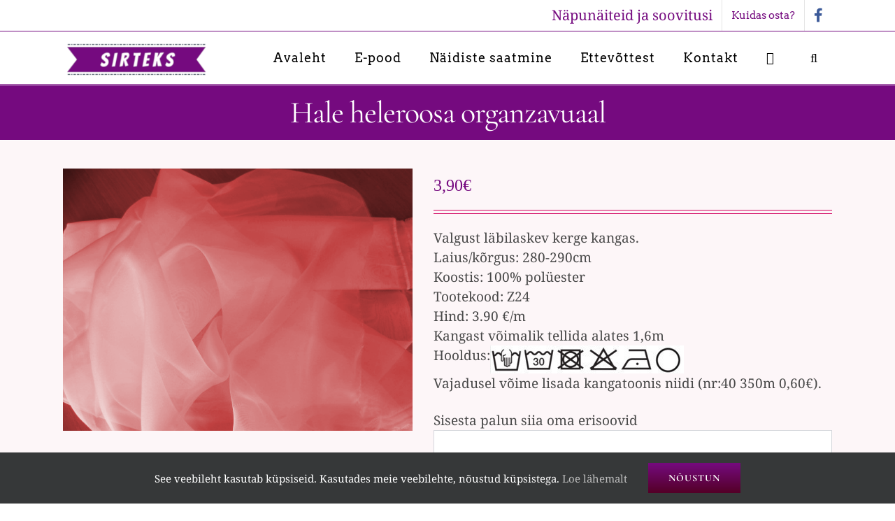

--- FILE ---
content_type: text/html; charset=UTF-8
request_url: https://kardin24.ee/toode/hale-heleroosa-organzavuaal/
body_size: 14563
content:
<!DOCTYPE html>
<html class="avada-html-layout-wide avada-html-header-position-top" lang="et" prefix="og: http://ogp.me/ns# fb: http://ogp.me/ns/fb#">
<head>
	<meta http-equiv="X-UA-Compatible" content="IE=edge" />
	<meta http-equiv="Content-Type" content="text/html; charset=utf-8"/>
	<meta name="viewport" content="width=device-width, initial-scale=1" />
	<meta name='robots' content='index, follow, max-image-preview:large, max-snippet:-1, max-video-preview:-1' />

	<!-- This site is optimized with the Yoast SEO plugin v26.7 - https://yoast.com/wordpress/plugins/seo/ -->
	<title>Hale heleroosa organzavuaal - Sirteks kardinad</title>
	<link rel="canonical" href="https://www.sirteks.ee/toode/hale-heleroosa-organzavuaal/" />
	<meta property="og:locale" content="et_EE" />
	<meta property="og:type" content="article" />
	<meta property="og:title" content="Hale heleroosa organzavuaal - Sirteks kardinad" />
	<meta property="og:description" content="Valgust läbilaskev kerge kangas. Laius/kõrgus: 280-290cm Koostis: 100% polüester Tootekood: Z24 Hind: 3.90 €/m Kangast võimalik tellida alates 1,6m Hooldus: Vajadusel võime lisada kangatoonis niidi (nr:40 350m 0,60€)." />
	<meta property="og:url" content="https://www.sirteks.ee/toode/hale-heleroosa-organzavuaal/" />
	<meta property="og:site_name" content="Sirteks kardinad" />
	<meta property="article:modified_time" content="2019-04-19T15:44:31+00:00" />
	<meta property="og:image" content="https://www.sirteks.ee/wp-content/uploads/2019/04/O24.png" />
	<meta property="og:image:width" content="640" />
	<meta property="og:image:height" content="480" />
	<meta property="og:image:type" content="image/png" />
	<meta name="twitter:card" content="summary_large_image" />
	<script type="application/ld+json" class="yoast-schema-graph">{"@context":"https://schema.org","@graph":[{"@type":"WebPage","@id":"https://www.sirteks.ee/toode/hale-heleroosa-organzavuaal/","url":"https://www.sirteks.ee/toode/hale-heleroosa-organzavuaal/","name":"Hale heleroosa organzavuaal - Sirteks kardinad","isPartOf":{"@id":"https://www.sirteks.ee/#website"},"primaryImageOfPage":{"@id":"https://www.sirteks.ee/toode/hale-heleroosa-organzavuaal/#primaryimage"},"image":{"@id":"https://www.sirteks.ee/toode/hale-heleroosa-organzavuaal/#primaryimage"},"thumbnailUrl":"https://sirteks.ee/wp-content/uploads/2019/04/O24.png","datePublished":"2019-04-19T15:42:06+00:00","dateModified":"2019-04-19T15:44:31+00:00","breadcrumb":{"@id":"https://www.sirteks.ee/toode/hale-heleroosa-organzavuaal/#breadcrumb"},"inLanguage":"et","potentialAction":[{"@type":"ReadAction","target":["https://www.sirteks.ee/toode/hale-heleroosa-organzavuaal/"]}]},{"@type":"ImageObject","inLanguage":"et","@id":"https://www.sirteks.ee/toode/hale-heleroosa-organzavuaal/#primaryimage","url":"https://sirteks.ee/wp-content/uploads/2019/04/O24.png","contentUrl":"https://sirteks.ee/wp-content/uploads/2019/04/O24.png","width":640,"height":480},{"@type":"BreadcrumbList","@id":"https://www.sirteks.ee/toode/hale-heleroosa-organzavuaal/#breadcrumb","itemListElement":[{"@type":"ListItem","position":1,"name":"Home","item":"https://www.sirteks.ee/"},{"@type":"ListItem","position":2,"name":"Pood","item":"https://www.sirteks.ee/pood/"},{"@type":"ListItem","position":3,"name":"Hale heleroosa organzavuaal"}]},{"@type":"WebSite","@id":"https://www.sirteks.ee/#website","url":"https://www.sirteks.ee/","name":"Sirteks kardinad","description":"UUS KARDIN VÄRSKUST KOJU TOOB JA RÕÕMSA MEELEOLU LOOB.","potentialAction":[{"@type":"SearchAction","target":{"@type":"EntryPoint","urlTemplate":"https://www.sirteks.ee/?s={search_term_string}"},"query-input":{"@type":"PropertyValueSpecification","valueRequired":true,"valueName":"search_term_string"}}],"inLanguage":"et"}]}</script>
	<!-- / Yoast SEO plugin. -->


<link rel='dns-prefetch' href='//sirteks.ee' />
<link rel='dns-prefetch' href='//www.google.com' />
<link href='https://fonts.gstatic.com' crossorigin rel='preconnect' />
<link rel="alternate" type="application/rss+xml" title="Sirteks kardinad &raquo; RSS" href="https://sirteks.ee/feed/" />
								<link rel="icon" href="https://sirteks.ee/wp-content/uploads/2025/11/favicon-1-1.png" type="image/png" />
		
		
		
				<link rel="alternate" title="oEmbed (JSON)" type="application/json+oembed" href="https://sirteks.ee/wp-json/oembed/1.0/embed?url=https%3A%2F%2Fsirteks.ee%2Ftoode%2Fhale-heleroosa-organzavuaal%2F" />
<link rel="alternate" title="oEmbed (XML)" type="text/xml+oembed" href="https://sirteks.ee/wp-json/oembed/1.0/embed?url=https%3A%2F%2Fsirteks.ee%2Ftoode%2Fhale-heleroosa-organzavuaal%2F&#038;format=xml" />
				
		<meta property="og:locale" content="et_EE"/>
		<meta property="og:type" content="article"/>
		<meta property="og:site_name" content="Sirteks kardinad"/>
		<meta property="og:title" content="Hale heleroosa organzavuaal - Sirteks kardinad"/>
				<meta property="og:url" content="https://sirteks.ee/toode/hale-heleroosa-organzavuaal/"/>
													<meta property="article:modified_time" content="2019-04-19T15:44:31+02:00"/>
											<meta property="og:image" content="https://sirteks.ee/wp-content/uploads/2019/04/O24.png"/>
		<meta property="og:image:width" content="640"/>
		<meta property="og:image:height" content="480"/>
		<meta property="og:image:type" content="image/png"/>
				<style id='wp-img-auto-sizes-contain-inline-css' type='text/css'>
img:is([sizes=auto i],[sizes^="auto," i]){contain-intrinsic-size:3000px 1500px}
/*# sourceURL=wp-img-auto-sizes-contain-inline-css */
</style>
<style id='wp-emoji-styles-inline-css' type='text/css'>

	img.wp-smiley, img.emoji {
		display: inline !important;
		border: none !important;
		box-shadow: none !important;
		height: 1em !important;
		width: 1em !important;
		margin: 0 0.07em !important;
		vertical-align: -0.1em !important;
		background: none !important;
		padding: 0 !important;
	}
/*# sourceURL=wp-emoji-styles-inline-css */
</style>
<link rel='stylesheet' id='wapf-frontend-css-css' href='https://sirteks.ee/wp-content/plugins/advanced-product-fields-for-woocommerce/assets/css/frontend.min.css?ver=1.6.18' type='text/css' media='all' />
<style id='woocommerce-inline-inline-css' type='text/css'>
.woocommerce form .form-row .required { visibility: visible; }
/*# sourceURL=woocommerce-inline-inline-css */
</style>
<link rel='stylesheet' id='morningtrain_wooadvancedqty_lib_traits-woo-advanced-qty-css' href='https://sirteks.ee/wp-content/plugins/woo-advanced-qty/assets/css/woo-advanced-qty.css?ver=3.0.6' type='text/css' media='all' />
<link rel='stylesheet' id='fusion-dynamic-css-css' href='https://sirteks.ee/wp-content/uploads/fusion-styles/1cea54e4f2c6595865f5f70f443b5270.min.css?ver=3.14.2' type='text/css' media='all' />
<script type="text/javascript" src="https://sirteks.ee/wp-includes/js/jquery/jquery.min.js?ver=3.7.1" id="jquery-core-js"></script>
<script type="text/javascript" src="https://sirteks.ee/wp-includes/js/jquery/jquery-migrate.min.js?ver=3.4.1" id="jquery-migrate-js"></script>
<script type="text/javascript" src="https://sirteks.ee/wp-content/plugins/woocommerce/assets/js/jquery-blockui/jquery.blockUI.min.js?ver=2.7.0-wc.10.4.3" id="wc-jquery-blockui-js" defer="defer" data-wp-strategy="defer"></script>
<script type="text/javascript" id="wc-add-to-cart-js-extra">
/* <![CDATA[ */
var wc_add_to_cart_params = {"ajax_url":"/wp-admin/admin-ajax.php","wc_ajax_url":"/?wc-ajax=%%endpoint%%","i18n_view_cart":"Vaata tellimust","cart_url":"https://sirteks.ee/ostukorv/","is_cart":"","cart_redirect_after_add":"no"};
//# sourceURL=wc-add-to-cart-js-extra
/* ]]> */
</script>
<script type="text/javascript" src="https://sirteks.ee/wp-content/plugins/woocommerce/assets/js/frontend/add-to-cart.min.js?ver=10.4.3" id="wc-add-to-cart-js" defer="defer" data-wp-strategy="defer"></script>
<script type="text/javascript" src="https://sirteks.ee/wp-content/plugins/woocommerce/assets/js/zoom/jquery.zoom.min.js?ver=1.7.21-wc.10.4.3" id="wc-zoom-js" defer="defer" data-wp-strategy="defer"></script>
<script type="text/javascript" src="https://sirteks.ee/wp-content/plugins/woocommerce/assets/js/flexslider/jquery.flexslider.min.js?ver=2.7.2-wc.10.4.3" id="wc-flexslider-js" defer="defer" data-wp-strategy="defer"></script>
<script type="text/javascript" id="wc-single-product-js-extra">
/* <![CDATA[ */
var wc_single_product_params = {"i18n_required_rating_text":"Palun vali hinnang","i18n_rating_options":["1 of 5 stars","2 of 5 stars","3 of 5 stars","4 of 5 stars","5 of 5 stars"],"i18n_product_gallery_trigger_text":"View full-screen image gallery","review_rating_required":"yes","flexslider":{"rtl":false,"animation":"slide","smoothHeight":true,"directionNav":true,"controlNav":"thumbnails","slideshow":false,"animationSpeed":500,"animationLoop":false,"allowOneSlide":false,"prevText":"\u003Ci class=\"awb-icon-angle-left\"\u003E\u003C/i\u003E","nextText":"\u003Ci class=\"awb-icon-angle-right\"\u003E\u003C/i\u003E"},"zoom_enabled":"1","zoom_options":[],"photoswipe_enabled":"","photoswipe_options":{"shareEl":false,"closeOnScroll":false,"history":false,"hideAnimationDuration":0,"showAnimationDuration":0},"flexslider_enabled":"1"};
//# sourceURL=wc-single-product-js-extra
/* ]]> */
</script>
<script type="text/javascript" src="https://sirteks.ee/wp-content/plugins/woocommerce/assets/js/frontend/single-product.min.js?ver=10.4.3" id="wc-single-product-js" defer="defer" data-wp-strategy="defer"></script>
<script type="text/javascript" src="https://sirteks.ee/wp-content/plugins/woocommerce/assets/js/js-cookie/js.cookie.min.js?ver=2.1.4-wc.10.4.3" id="wc-js-cookie-js" defer="defer" data-wp-strategy="defer"></script>
<script type="text/javascript" id="woocommerce-js-extra">
/* <![CDATA[ */
var woocommerce_params = {"ajax_url":"/wp-admin/admin-ajax.php","wc_ajax_url":"/?wc-ajax=%%endpoint%%","i18n_password_show":"Show password","i18n_password_hide":"Hide password"};
//# sourceURL=woocommerce-js-extra
/* ]]> */
</script>
<script type="text/javascript" src="https://sirteks.ee/wp-content/plugins/woocommerce/assets/js/frontend/woocommerce.min.js?ver=10.4.3" id="woocommerce-js" defer="defer" data-wp-strategy="defer"></script>
<link rel="https://api.w.org/" href="https://sirteks.ee/wp-json/" /><link rel="alternate" title="JSON" type="application/json" href="https://sirteks.ee/wp-json/wp/v2/product/4020" /><link rel="EditURI" type="application/rsd+xml" title="RSD" href="https://sirteks.ee/xmlrpc.php?rsd" />
<meta name="generator" content="WordPress 6.9" />
<meta name="generator" content="WooCommerce 10.4.3" />
<link rel='shortlink' href='https://sirteks.ee/?p=4020' />

		<!-- GA Google Analytics @ https://m0n.co/ga -->
		<script async src="https://www.googletagmanager.com/gtag/js?id=UA-138679756-1"></script>
		<script>
			window.dataLayer = window.dataLayer || [];
			function gtag(){dataLayer.push(arguments);}
			gtag('js', new Date());
			gtag('config', 'UA-138679756-1');
		</script>

	<link rel="preload" href="https://sirteks.ee/wp-content/themes/Avada/includes/lib/assets/fonts/icomoon/awb-icons.woff" as="font" type="font/woff" crossorigin><link rel="preload" href="//pro.fontawesome.com/releases/v5.15.4/webfonts/fa-brands-400.woff2" as="font" type="font/woff2" crossorigin><link rel="preload" href="//pro.fontawesome.com/releases/v5.15.4/webfonts/fa-regular-400.woff2" as="font" type="font/woff2" crossorigin><link rel="preload" href="//pro.fontawesome.com/releases/v5.15.4/webfonts/fa-solid-900.woff2" as="font" type="font/woff2" crossorigin><link rel="preload" href="//pro.fontawesome.com/releases/v5.15.4/webfonts/fa-light-300.woff2" as="font" type="font/woff2" crossorigin><link rel="preload" href="https://fonts.gstatic.com/s/arvo/v23/tDbD2oWUg0MKqScQ7Q.woff2" as="font" type="font/woff2" crossorigin><link rel="preload" href="https://fonts.gstatic.com/s/cormorantgaramond/v21/co3bmX5slCNuHLi8bLeY9MK7whWMhyjYqXtK.woff2" as="font" type="font/woff2" crossorigin><link rel="preload" href="https://fonts.gstatic.com/s/notoserif/v33/ga6daw1J5X9T9RW6j9bNVls-hfgvz8JcMofYTYf6D30.woff2" as="font" type="font/woff2" crossorigin><style type="text/css" id="css-fb-visibility">@media screen and (max-width: 640px){.fusion-no-small-visibility{display:none !important;}body .sm-text-align-center{text-align:center !important;}body .sm-text-align-left{text-align:left !important;}body .sm-text-align-right{text-align:right !important;}body .sm-text-align-justify{text-align:justify !important;}body .sm-flex-align-center{justify-content:center !important;}body .sm-flex-align-flex-start{justify-content:flex-start !important;}body .sm-flex-align-flex-end{justify-content:flex-end !important;}body .sm-mx-auto{margin-left:auto !important;margin-right:auto !important;}body .sm-ml-auto{margin-left:auto !important;}body .sm-mr-auto{margin-right:auto !important;}body .fusion-absolute-position-small{position:absolute;width:100%;}.awb-sticky.awb-sticky-small{ position: sticky; top: var(--awb-sticky-offset,0); }}@media screen and (min-width: 641px) and (max-width: 1024px){.fusion-no-medium-visibility{display:none !important;}body .md-text-align-center{text-align:center !important;}body .md-text-align-left{text-align:left !important;}body .md-text-align-right{text-align:right !important;}body .md-text-align-justify{text-align:justify !important;}body .md-flex-align-center{justify-content:center !important;}body .md-flex-align-flex-start{justify-content:flex-start !important;}body .md-flex-align-flex-end{justify-content:flex-end !important;}body .md-mx-auto{margin-left:auto !important;margin-right:auto !important;}body .md-ml-auto{margin-left:auto !important;}body .md-mr-auto{margin-right:auto !important;}body .fusion-absolute-position-medium{position:absolute;width:100%;}.awb-sticky.awb-sticky-medium{ position: sticky; top: var(--awb-sticky-offset,0); }}@media screen and (min-width: 1025px){.fusion-no-large-visibility{display:none !important;}body .lg-text-align-center{text-align:center !important;}body .lg-text-align-left{text-align:left !important;}body .lg-text-align-right{text-align:right !important;}body .lg-text-align-justify{text-align:justify !important;}body .lg-flex-align-center{justify-content:center !important;}body .lg-flex-align-flex-start{justify-content:flex-start !important;}body .lg-flex-align-flex-end{justify-content:flex-end !important;}body .lg-mx-auto{margin-left:auto !important;margin-right:auto !important;}body .lg-ml-auto{margin-left:auto !important;}body .lg-mr-auto{margin-right:auto !important;}body .fusion-absolute-position-large{position:absolute;width:100%;}.awb-sticky.awb-sticky-large{ position: sticky; top: var(--awb-sticky-offset,0); }}</style>	<noscript><style>.woocommerce-product-gallery{ opacity: 1 !important; }</style></noscript>
			<script type="text/javascript">
			var doc = document.documentElement;
			doc.setAttribute( 'data-useragent', navigator.userAgent );
		</script>
		
	<link rel='stylesheet' id='wc-blocks-style-css' href='https://sirteks.ee/wp-content/plugins/woocommerce/assets/client/blocks/wc-blocks.css?ver=wc-10.4.3' type='text/css' media='all' />
<style id='global-styles-inline-css' type='text/css'>
:root{--wp--preset--aspect-ratio--square: 1;--wp--preset--aspect-ratio--4-3: 4/3;--wp--preset--aspect-ratio--3-4: 3/4;--wp--preset--aspect-ratio--3-2: 3/2;--wp--preset--aspect-ratio--2-3: 2/3;--wp--preset--aspect-ratio--16-9: 16/9;--wp--preset--aspect-ratio--9-16: 9/16;--wp--preset--color--black: #000000;--wp--preset--color--cyan-bluish-gray: #abb8c3;--wp--preset--color--white: #ffffff;--wp--preset--color--pale-pink: #f78da7;--wp--preset--color--vivid-red: #cf2e2e;--wp--preset--color--luminous-vivid-orange: #ff6900;--wp--preset--color--luminous-vivid-amber: #fcb900;--wp--preset--color--light-green-cyan: #7bdcb5;--wp--preset--color--vivid-green-cyan: #00d084;--wp--preset--color--pale-cyan-blue: #8ed1fc;--wp--preset--color--vivid-cyan-blue: #0693e3;--wp--preset--color--vivid-purple: #9b51e0;--wp--preset--color--awb-color-1: rgba(255,255,255,1);--wp--preset--color--awb-color-2: rgba(235,234,234,1);--wp--preset--color--awb-color-3: rgba(220,186,161,1);--wp--preset--color--awb-color-4: rgba(206,177,156,1);--wp--preset--color--awb-color-5: rgba(241,52,93,1);--wp--preset--color--awb-color-6: rgba(73,73,73,1);--wp--preset--color--awb-color-7: rgba(51,51,51,1);--wp--preset--color--awb-color-8: rgba(117,10,127,1);--wp--preset--color--awb-color-custom-10: rgba(110,110,110,1);--wp--preset--color--awb-color-custom-11: rgba(246,246,246,1);--wp--preset--color--awb-color-custom-12: rgba(118,12,128,1);--wp--preset--color--awb-color-custom-13: rgba(0,0,0,1);--wp--preset--color--awb-color-custom-14: rgba(235,235,235,1);--wp--preset--color--awb-color-custom-15: rgba(128,128,128,1);--wp--preset--color--awb-color-custom-16: rgba(74,74,153,1);--wp--preset--color--awb-color-custom-17: rgba(235,234,234,0.8);--wp--preset--gradient--vivid-cyan-blue-to-vivid-purple: linear-gradient(135deg,rgb(6,147,227) 0%,rgb(155,81,224) 100%);--wp--preset--gradient--light-green-cyan-to-vivid-green-cyan: linear-gradient(135deg,rgb(122,220,180) 0%,rgb(0,208,130) 100%);--wp--preset--gradient--luminous-vivid-amber-to-luminous-vivid-orange: linear-gradient(135deg,rgb(252,185,0) 0%,rgb(255,105,0) 100%);--wp--preset--gradient--luminous-vivid-orange-to-vivid-red: linear-gradient(135deg,rgb(255,105,0) 0%,rgb(207,46,46) 100%);--wp--preset--gradient--very-light-gray-to-cyan-bluish-gray: linear-gradient(135deg,rgb(238,238,238) 0%,rgb(169,184,195) 100%);--wp--preset--gradient--cool-to-warm-spectrum: linear-gradient(135deg,rgb(74,234,220) 0%,rgb(151,120,209) 20%,rgb(207,42,186) 40%,rgb(238,44,130) 60%,rgb(251,105,98) 80%,rgb(254,248,76) 100%);--wp--preset--gradient--blush-light-purple: linear-gradient(135deg,rgb(255,206,236) 0%,rgb(152,150,240) 100%);--wp--preset--gradient--blush-bordeaux: linear-gradient(135deg,rgb(254,205,165) 0%,rgb(254,45,45) 50%,rgb(107,0,62) 100%);--wp--preset--gradient--luminous-dusk: linear-gradient(135deg,rgb(255,203,112) 0%,rgb(199,81,192) 50%,rgb(65,88,208) 100%);--wp--preset--gradient--pale-ocean: linear-gradient(135deg,rgb(255,245,203) 0%,rgb(182,227,212) 50%,rgb(51,167,181) 100%);--wp--preset--gradient--electric-grass: linear-gradient(135deg,rgb(202,248,128) 0%,rgb(113,206,126) 100%);--wp--preset--gradient--midnight: linear-gradient(135deg,rgb(2,3,129) 0%,rgb(40,116,252) 100%);--wp--preset--font-size--small: 14.25px;--wp--preset--font-size--medium: 20px;--wp--preset--font-size--large: 28.5px;--wp--preset--font-size--x-large: 42px;--wp--preset--font-size--normal: 19px;--wp--preset--font-size--xlarge: 38px;--wp--preset--font-size--huge: 57px;--wp--preset--spacing--20: 0.44rem;--wp--preset--spacing--30: 0.67rem;--wp--preset--spacing--40: 1rem;--wp--preset--spacing--50: 1.5rem;--wp--preset--spacing--60: 2.25rem;--wp--preset--spacing--70: 3.38rem;--wp--preset--spacing--80: 5.06rem;--wp--preset--shadow--natural: 6px 6px 9px rgba(0, 0, 0, 0.2);--wp--preset--shadow--deep: 12px 12px 50px rgba(0, 0, 0, 0.4);--wp--preset--shadow--sharp: 6px 6px 0px rgba(0, 0, 0, 0.2);--wp--preset--shadow--outlined: 6px 6px 0px -3px rgb(255, 255, 255), 6px 6px rgb(0, 0, 0);--wp--preset--shadow--crisp: 6px 6px 0px rgb(0, 0, 0);}:where(.is-layout-flex){gap: 0.5em;}:where(.is-layout-grid){gap: 0.5em;}body .is-layout-flex{display: flex;}.is-layout-flex{flex-wrap: wrap;align-items: center;}.is-layout-flex > :is(*, div){margin: 0;}body .is-layout-grid{display: grid;}.is-layout-grid > :is(*, div){margin: 0;}:where(.wp-block-columns.is-layout-flex){gap: 2em;}:where(.wp-block-columns.is-layout-grid){gap: 2em;}:where(.wp-block-post-template.is-layout-flex){gap: 1.25em;}:where(.wp-block-post-template.is-layout-grid){gap: 1.25em;}.has-black-color{color: var(--wp--preset--color--black) !important;}.has-cyan-bluish-gray-color{color: var(--wp--preset--color--cyan-bluish-gray) !important;}.has-white-color{color: var(--wp--preset--color--white) !important;}.has-pale-pink-color{color: var(--wp--preset--color--pale-pink) !important;}.has-vivid-red-color{color: var(--wp--preset--color--vivid-red) !important;}.has-luminous-vivid-orange-color{color: var(--wp--preset--color--luminous-vivid-orange) !important;}.has-luminous-vivid-amber-color{color: var(--wp--preset--color--luminous-vivid-amber) !important;}.has-light-green-cyan-color{color: var(--wp--preset--color--light-green-cyan) !important;}.has-vivid-green-cyan-color{color: var(--wp--preset--color--vivid-green-cyan) !important;}.has-pale-cyan-blue-color{color: var(--wp--preset--color--pale-cyan-blue) !important;}.has-vivid-cyan-blue-color{color: var(--wp--preset--color--vivid-cyan-blue) !important;}.has-vivid-purple-color{color: var(--wp--preset--color--vivid-purple) !important;}.has-black-background-color{background-color: var(--wp--preset--color--black) !important;}.has-cyan-bluish-gray-background-color{background-color: var(--wp--preset--color--cyan-bluish-gray) !important;}.has-white-background-color{background-color: var(--wp--preset--color--white) !important;}.has-pale-pink-background-color{background-color: var(--wp--preset--color--pale-pink) !important;}.has-vivid-red-background-color{background-color: var(--wp--preset--color--vivid-red) !important;}.has-luminous-vivid-orange-background-color{background-color: var(--wp--preset--color--luminous-vivid-orange) !important;}.has-luminous-vivid-amber-background-color{background-color: var(--wp--preset--color--luminous-vivid-amber) !important;}.has-light-green-cyan-background-color{background-color: var(--wp--preset--color--light-green-cyan) !important;}.has-vivid-green-cyan-background-color{background-color: var(--wp--preset--color--vivid-green-cyan) !important;}.has-pale-cyan-blue-background-color{background-color: var(--wp--preset--color--pale-cyan-blue) !important;}.has-vivid-cyan-blue-background-color{background-color: var(--wp--preset--color--vivid-cyan-blue) !important;}.has-vivid-purple-background-color{background-color: var(--wp--preset--color--vivid-purple) !important;}.has-black-border-color{border-color: var(--wp--preset--color--black) !important;}.has-cyan-bluish-gray-border-color{border-color: var(--wp--preset--color--cyan-bluish-gray) !important;}.has-white-border-color{border-color: var(--wp--preset--color--white) !important;}.has-pale-pink-border-color{border-color: var(--wp--preset--color--pale-pink) !important;}.has-vivid-red-border-color{border-color: var(--wp--preset--color--vivid-red) !important;}.has-luminous-vivid-orange-border-color{border-color: var(--wp--preset--color--luminous-vivid-orange) !important;}.has-luminous-vivid-amber-border-color{border-color: var(--wp--preset--color--luminous-vivid-amber) !important;}.has-light-green-cyan-border-color{border-color: var(--wp--preset--color--light-green-cyan) !important;}.has-vivid-green-cyan-border-color{border-color: var(--wp--preset--color--vivid-green-cyan) !important;}.has-pale-cyan-blue-border-color{border-color: var(--wp--preset--color--pale-cyan-blue) !important;}.has-vivid-cyan-blue-border-color{border-color: var(--wp--preset--color--vivid-cyan-blue) !important;}.has-vivid-purple-border-color{border-color: var(--wp--preset--color--vivid-purple) !important;}.has-vivid-cyan-blue-to-vivid-purple-gradient-background{background: var(--wp--preset--gradient--vivid-cyan-blue-to-vivid-purple) !important;}.has-light-green-cyan-to-vivid-green-cyan-gradient-background{background: var(--wp--preset--gradient--light-green-cyan-to-vivid-green-cyan) !important;}.has-luminous-vivid-amber-to-luminous-vivid-orange-gradient-background{background: var(--wp--preset--gradient--luminous-vivid-amber-to-luminous-vivid-orange) !important;}.has-luminous-vivid-orange-to-vivid-red-gradient-background{background: var(--wp--preset--gradient--luminous-vivid-orange-to-vivid-red) !important;}.has-very-light-gray-to-cyan-bluish-gray-gradient-background{background: var(--wp--preset--gradient--very-light-gray-to-cyan-bluish-gray) !important;}.has-cool-to-warm-spectrum-gradient-background{background: var(--wp--preset--gradient--cool-to-warm-spectrum) !important;}.has-blush-light-purple-gradient-background{background: var(--wp--preset--gradient--blush-light-purple) !important;}.has-blush-bordeaux-gradient-background{background: var(--wp--preset--gradient--blush-bordeaux) !important;}.has-luminous-dusk-gradient-background{background: var(--wp--preset--gradient--luminous-dusk) !important;}.has-pale-ocean-gradient-background{background: var(--wp--preset--gradient--pale-ocean) !important;}.has-electric-grass-gradient-background{background: var(--wp--preset--gradient--electric-grass) !important;}.has-midnight-gradient-background{background: var(--wp--preset--gradient--midnight) !important;}.has-small-font-size{font-size: var(--wp--preset--font-size--small) !important;}.has-medium-font-size{font-size: var(--wp--preset--font-size--medium) !important;}.has-large-font-size{font-size: var(--wp--preset--font-size--large) !important;}.has-x-large-font-size{font-size: var(--wp--preset--font-size--x-large) !important;}
/*# sourceURL=global-styles-inline-css */
</style>
<link rel='stylesheet' id='morningtrain_wooadvancedqty_lib_traits-plus-minus-input-css' href='https://sirteks.ee/wp-content/plugins/woo-advanced-qty/plugin/input-types/plus-minus-input/assets/plus-minus-input.css?ver=3.0.6' type='text/css' media='all' />
<style id='wp-block-library-inline-css' type='text/css'>
:root{--wp-block-synced-color:#7a00df;--wp-block-synced-color--rgb:122,0,223;--wp-bound-block-color:var(--wp-block-synced-color);--wp-editor-canvas-background:#ddd;--wp-admin-theme-color:#007cba;--wp-admin-theme-color--rgb:0,124,186;--wp-admin-theme-color-darker-10:#006ba1;--wp-admin-theme-color-darker-10--rgb:0,107,160.5;--wp-admin-theme-color-darker-20:#005a87;--wp-admin-theme-color-darker-20--rgb:0,90,135;--wp-admin-border-width-focus:2px}@media (min-resolution:192dpi){:root{--wp-admin-border-width-focus:1.5px}}.wp-element-button{cursor:pointer}:root .has-very-light-gray-background-color{background-color:#eee}:root .has-very-dark-gray-background-color{background-color:#313131}:root .has-very-light-gray-color{color:#eee}:root .has-very-dark-gray-color{color:#313131}:root .has-vivid-green-cyan-to-vivid-cyan-blue-gradient-background{background:linear-gradient(135deg,#00d084,#0693e3)}:root .has-purple-crush-gradient-background{background:linear-gradient(135deg,#34e2e4,#4721fb 50%,#ab1dfe)}:root .has-hazy-dawn-gradient-background{background:linear-gradient(135deg,#faaca8,#dad0ec)}:root .has-subdued-olive-gradient-background{background:linear-gradient(135deg,#fafae1,#67a671)}:root .has-atomic-cream-gradient-background{background:linear-gradient(135deg,#fdd79a,#004a59)}:root .has-nightshade-gradient-background{background:linear-gradient(135deg,#330968,#31cdcf)}:root .has-midnight-gradient-background{background:linear-gradient(135deg,#020381,#2874fc)}:root{--wp--preset--font-size--normal:16px;--wp--preset--font-size--huge:42px}.has-regular-font-size{font-size:1em}.has-larger-font-size{font-size:2.625em}.has-normal-font-size{font-size:var(--wp--preset--font-size--normal)}.has-huge-font-size{font-size:var(--wp--preset--font-size--huge)}.has-text-align-center{text-align:center}.has-text-align-left{text-align:left}.has-text-align-right{text-align:right}.has-fit-text{white-space:nowrap!important}#end-resizable-editor-section{display:none}.aligncenter{clear:both}.items-justified-left{justify-content:flex-start}.items-justified-center{justify-content:center}.items-justified-right{justify-content:flex-end}.items-justified-space-between{justify-content:space-between}.screen-reader-text{border:0;clip-path:inset(50%);height:1px;margin:-1px;overflow:hidden;padding:0;position:absolute;width:1px;word-wrap:normal!important}.screen-reader-text:focus{background-color:#ddd;clip-path:none;color:#444;display:block;font-size:1em;height:auto;left:5px;line-height:normal;padding:15px 23px 14px;text-decoration:none;top:5px;width:auto;z-index:100000}html :where(.has-border-color){border-style:solid}html :where([style*=border-top-color]){border-top-style:solid}html :where([style*=border-right-color]){border-right-style:solid}html :where([style*=border-bottom-color]){border-bottom-style:solid}html :where([style*=border-left-color]){border-left-style:solid}html :where([style*=border-width]){border-style:solid}html :where([style*=border-top-width]){border-top-style:solid}html :where([style*=border-right-width]){border-right-style:solid}html :where([style*=border-bottom-width]){border-bottom-style:solid}html :where([style*=border-left-width]){border-left-style:solid}html :where(img[class*=wp-image-]){height:auto;max-width:100%}:where(figure){margin:0 0 1em}html :where(.is-position-sticky){--wp-admin--admin-bar--position-offset:var(--wp-admin--admin-bar--height,0px)}@media screen and (max-width:600px){html :where(.is-position-sticky){--wp-admin--admin-bar--position-offset:0px}}
/*wp_block_styles_on_demand_placeholder:69627c8bc34e0*/
/*# sourceURL=wp-block-library-inline-css */
</style>
<style id='wp-block-library-theme-inline-css' type='text/css'>
.wp-block-audio :where(figcaption){color:#555;font-size:13px;text-align:center}.is-dark-theme .wp-block-audio :where(figcaption){color:#ffffffa6}.wp-block-audio{margin:0 0 1em}.wp-block-code{border:1px solid #ccc;border-radius:4px;font-family:Menlo,Consolas,monaco,monospace;padding:.8em 1em}.wp-block-embed :where(figcaption){color:#555;font-size:13px;text-align:center}.is-dark-theme .wp-block-embed :where(figcaption){color:#ffffffa6}.wp-block-embed{margin:0 0 1em}.blocks-gallery-caption{color:#555;font-size:13px;text-align:center}.is-dark-theme .blocks-gallery-caption{color:#ffffffa6}:root :where(.wp-block-image figcaption){color:#555;font-size:13px;text-align:center}.is-dark-theme :root :where(.wp-block-image figcaption){color:#ffffffa6}.wp-block-image{margin:0 0 1em}.wp-block-pullquote{border-bottom:4px solid;border-top:4px solid;color:currentColor;margin-bottom:1.75em}.wp-block-pullquote :where(cite),.wp-block-pullquote :where(footer),.wp-block-pullquote__citation{color:currentColor;font-size:.8125em;font-style:normal;text-transform:uppercase}.wp-block-quote{border-left:.25em solid;margin:0 0 1.75em;padding-left:1em}.wp-block-quote cite,.wp-block-quote footer{color:currentColor;font-size:.8125em;font-style:normal;position:relative}.wp-block-quote:where(.has-text-align-right){border-left:none;border-right:.25em solid;padding-left:0;padding-right:1em}.wp-block-quote:where(.has-text-align-center){border:none;padding-left:0}.wp-block-quote.is-large,.wp-block-quote.is-style-large,.wp-block-quote:where(.is-style-plain){border:none}.wp-block-search .wp-block-search__label{font-weight:700}.wp-block-search__button{border:1px solid #ccc;padding:.375em .625em}:where(.wp-block-group.has-background){padding:1.25em 2.375em}.wp-block-separator.has-css-opacity{opacity:.4}.wp-block-separator{border:none;border-bottom:2px solid;margin-left:auto;margin-right:auto}.wp-block-separator.has-alpha-channel-opacity{opacity:1}.wp-block-separator:not(.is-style-wide):not(.is-style-dots){width:100px}.wp-block-separator.has-background:not(.is-style-dots){border-bottom:none;height:1px}.wp-block-separator.has-background:not(.is-style-wide):not(.is-style-dots){height:2px}.wp-block-table{margin:0 0 1em}.wp-block-table td,.wp-block-table th{word-break:normal}.wp-block-table :where(figcaption){color:#555;font-size:13px;text-align:center}.is-dark-theme .wp-block-table :where(figcaption){color:#ffffffa6}.wp-block-video :where(figcaption){color:#555;font-size:13px;text-align:center}.is-dark-theme .wp-block-video :where(figcaption){color:#ffffffa6}.wp-block-video{margin:0 0 1em}:root :where(.wp-block-template-part.has-background){margin-bottom:0;margin-top:0;padding:1.25em 2.375em}
/*# sourceURL=/wp-includes/css/dist/block-library/theme.min.css */
</style>
<style id='classic-theme-styles-inline-css' type='text/css'>
/*! This file is auto-generated */
.wp-block-button__link{color:#fff;background-color:#32373c;border-radius:9999px;box-shadow:none;text-decoration:none;padding:calc(.667em + 2px) calc(1.333em + 2px);font-size:1.125em}.wp-block-file__button{background:#32373c;color:#fff;text-decoration:none}
/*# sourceURL=/wp-includes/css/classic-themes.min.css */
</style>
</head>

<body class="wp-singular product-template-default single single-product postid-4020 wp-theme-Avada theme-Avada woocommerce woocommerce-page woocommerce-no-js fusion-image-hovers fusion-pagination-sizing fusion-button_type-flat fusion-button_span-yes fusion-button_gradient-linear avada-image-rollover-circle-yes avada-image-rollover-no fusion-has-button-gradient fusion-body ltr fusion-sticky-header no-tablet-sticky-header no-mobile-sticky-header no-mobile-slidingbar avada-has-rev-slider-styles fusion-sub-menu-fade mobile-logo-pos-left layout-wide-mode avada-has-boxed-modal-shadow-none layout-scroll-offset-full avada-has-zero-margin-offset-top fusion-top-header menu-text-align-center fusion-woo-product-design-classic fusion-woo-shop-page-columns-4 fusion-woo-related-columns-3 fusion-woo-archive-page-columns-4 fusion-woocommerce-equal-heights avada-has-woo-gallery-disabled woo-sale-badge-circle woo-outofstock-badge-top_bar mobile-menu-design-classic fusion-show-pagination-text fusion-header-layout-v3 avada-responsive avada-footer-fx-sticky avada-menu-highlight-style-background fusion-search-form-classic fusion-main-menu-search-overlay fusion-avatar-square avada-dropdown-styles avada-blog-layout-medium alternate avada-blog-archive-layout-medium alternate avada-header-shadow-no avada-menu-icon-position-left avada-has-pagetitle-100-width avada-has-mobile-menu-search avada-has-main-nav-search-icon avada-has-breadcrumb-mobile-hidden avada-has-titlebar-bar_and_content avada-has-pagination-padding avada-flyout-menu-direction-fade avada-ec-views-v1" data-awb-post-id="4020">
		<a class="skip-link screen-reader-text" href="#content">Skip to content</a>

	<div id="boxed-wrapper">
		
		<div id="wrapper" class="fusion-wrapper">
			<div id="home" style="position:relative;top:-1px;"></div>
							
					
			<header class="fusion-header-wrapper">
				<div class="fusion-header-v3 fusion-logo-alignment fusion-logo-left fusion-sticky-menu- fusion-sticky-logo- fusion-mobile-logo-  fusion-mobile-menu-design-classic">
					
<div class="fusion-secondary-header">
	<div class="fusion-row">
							<div class="fusion-alignright">
				<nav class="fusion-secondary-menu" role="navigation" aria-label="Secondary Menu"><ul id="menu-topmenuu" class="menu"><li  id="menu-item-3601"  class="menu-item menu-item-type-post_type menu-item-object-page menu-item-3601"  data-item-id="3601"><a  href="https://sirteks.ee/napunaiteid-ja-soovitusi/" class="fusion-background-highlight"><span class="menu-text">Näpunäiteid ja soovitusi</span></a></li><li  id="menu-item-3256"  class="menu-item menu-item-type-post_type menu-item-object-page menu-item-3256"  data-item-id="3256"><a  href="https://sirteks.ee/kuidas-osta/" class="fusion-background-highlight"><span class="menu-text">Kuidas osta?</span></a></li><li  id="menu-item-3906"  class="menu-item menu-item-type-custom menu-item-object-custom menu-item-3906"  data-item-id="3906"><a  target="_blank" rel="noopener noreferrer" href="https://www.facebook.com/SIRTEKS-O%C3%9C-222482591263778/" class="fusion-background-highlight"><span class="menu-text"><i class="fab fa-facebook-f" style="color:#3c5a99;"></i></span></a></li></ul></nav><nav class="fusion-mobile-nav-holder fusion-mobile-menu-text-align-center" aria-label="Secondary Mobile Menu"></nav>			</div>
			</div>
</div>
<div class="fusion-header-sticky-height"></div>
<div class="fusion-header">
	<div class="fusion-row">
					<div class="fusion-logo" data-margin-top="15px" data-margin-bottom="1px" data-margin-left="0px" data-margin-right="0px">
			<a class="fusion-logo-link"  href="https://sirteks.ee/" >

						<!-- standard logo -->
			<img src="https://sirteks.ee/wp-content/uploads/2019/03/Sirteksti_logo_uus1.png" srcset="https://sirteks.ee/wp-content/uploads/2019/03/Sirteksti_logo_uus1.png 1x" width="213" height="50" alt="Sirteks kardinad Logo" data-retina_logo_url="" class="fusion-standard-logo" />

			
					</a>
		</div>		<nav class="fusion-main-menu" aria-label="Main Menu"><div class="fusion-overlay-search">		<form role="search" class="searchform fusion-search-form  fusion-search-form-classic" method="get" action="https://sirteks.ee/">
			<div class="fusion-search-form-content">

				
				<div class="fusion-search-field search-field">
					<label><span class="screen-reader-text">Search for:</span>
													<input type="search" value="" name="s" class="s" placeholder="Search..." required aria-required="true" aria-label="Search..."/>
											</label>
				</div>
				<div class="fusion-search-button search-button">
					<input type="submit" class="fusion-search-submit searchsubmit" aria-label="Search" value="&#xf002;" />
									</div>

				
			</div>


			
		</form>
		<div class="fusion-search-spacer"></div><a href="#" role="button" aria-label="Close Search" class="fusion-close-search"></a></div><ul id="menu-peamenuu" class="fusion-menu"><li  id="menu-item-3237"  class="menu-item menu-item-type-post_type menu-item-object-page menu-item-home menu-item-3237"  data-item-id="3237"><a  href="https://sirteks.ee/" class="fusion-background-highlight"><span class="menu-text">Avaleht</span></a></li><li  id="menu-item-3317"  class="menu-item menu-item-type-post_type menu-item-object-page current_page_parent menu-item-3317"  data-item-id="3317"><a  href="https://sirteks.ee/pood/" class="fusion-background-highlight"><span class="menu-text">E-pood</span></a></li><li  id="menu-item-11582"  class="menu-item menu-item-type-post_type menu-item-object-page menu-item-11582"  data-item-id="11582"><a  href="https://sirteks.ee/naidiste-saatmine/" class="fusion-background-highlight"><span class="menu-text">Näidiste saatmine</span></a></li><li  id="menu-item-3239"  class="menu-item menu-item-type-post_type menu-item-object-page menu-item-3239"  data-item-id="3239"><a  href="https://sirteks.ee/ettevottest/" class="fusion-background-highlight"><span class="menu-text">Ettevõttest</span></a></li><li  id="menu-item-3241"  class="menu-item menu-item-type-post_type menu-item-object-page menu-item-3241"  data-item-id="3241"><a  href="https://sirteks.ee/kontakt/" class="fusion-background-highlight"><span class="menu-text">Kontakt</span></a></li><li class="fusion-custom-menu-item fusion-menu-cart fusion-main-menu-cart fusion-widget-cart-counter"><a class="fusion-main-menu-icon" href="https://sirteks.ee/ostukorv/"><span class="menu-text" aria-label="View Cart"></span></a></li><li class="fusion-custom-menu-item fusion-main-menu-search fusion-search-overlay"><a class="fusion-main-menu-icon" href="#" aria-label="Search" data-title="Search" title="Search" role="button" aria-expanded="false"></a></li></ul></nav>
<nav class="fusion-mobile-nav-holder fusion-mobile-menu-text-align-center" aria-label="Main Menu Mobile"></nav>

		
<div class="fusion-clearfix"></div>
<div class="fusion-mobile-menu-search">
			<form role="search" class="searchform fusion-search-form  fusion-search-form-classic" method="get" action="https://sirteks.ee/">
			<div class="fusion-search-form-content">

				
				<div class="fusion-search-field search-field">
					<label><span class="screen-reader-text">Search for:</span>
													<input type="search" value="" name="s" class="s" placeholder="Search..." required aria-required="true" aria-label="Search..."/>
											</label>
				</div>
				<div class="fusion-search-button search-button">
					<input type="submit" class="fusion-search-submit searchsubmit" aria-label="Search" value="&#xf002;" />
									</div>

				
			</div>


			
		</form>
		</div>
			</div>
</div>
				</div>
				<div class="fusion-clearfix"></div>
			</header>
								
							<div id="sliders-container" class="fusion-slider-visibility">
					</div>
				
					
							
			<section class="avada-page-titlebar-wrapper" aria-labelledby="awb-ptb-heading">
	<div class="fusion-page-title-bar fusion-page-title-bar-breadcrumbs fusion-page-title-bar-center">
		<div class="fusion-page-title-row">
			<div class="fusion-page-title-wrapper">
				<div class="fusion-page-title-captions">

																							<h1 id="awb-ptb-heading" class="entry-title">Hale heleroosa organzavuaal</h1>

											
																
				</div>

				
			</div>
		</div>
	</div>
</section>

						<main id="main" class="clearfix ">
				<div class="fusion-row" style="">

			<div class="woocommerce-container">
			<section id="content" class="" style="width: 100%;">
		
					
			<div class="woocommerce-notices-wrapper"></div><div id="product-4020" class="product type-product post-4020 status-publish first instock product_cat-kardinakangad product_cat-organza-vuaalkangad has-post-thumbnail taxable shipping-taxable purchasable product-type-simple product-grid-view">

	<div class="avada-single-product-gallery-wrapper avada-product-images-global avada-product-images-thumbnails-bottom">
<div class="woocommerce-product-gallery woocommerce-product-gallery--with-images woocommerce-product-gallery--columns-4 images avada-product-gallery" data-columns="4" style="opacity: 0; transition: opacity .25s ease-in-out;">
	<div class="woocommerce-product-gallery__wrapper">
		<div data-thumb="https://sirteks.ee/wp-content/uploads/2019/04/O24-100x100.png" data-thumb-alt="Hale heleroosa organzavuaal" data-thumb-srcset="https://sirteks.ee/wp-content/uploads/2019/04/O24-66x66.png 66w, https://sirteks.ee/wp-content/uploads/2019/04/O24-100x100.png 100w, https://sirteks.ee/wp-content/uploads/2019/04/O24-150x150.png 150w"  data-thumb-sizes="(max-width: 100px) 100vw, 100px" class="woocommerce-product-gallery__image"><a href="https://sirteks.ee/wp-content/uploads/2019/04/O24.png"><img width="640" height="480" src="https://sirteks.ee/wp-content/uploads/2019/04/O24.png" class="wp-post-image" alt="Hale heleroosa organzavuaal" data-caption="" data-src="https://sirteks.ee/wp-content/uploads/2019/04/O24.png" data-large_image="https://sirteks.ee/wp-content/uploads/2019/04/O24.png" data-large_image_width="640" data-large_image_height="480" decoding="async" fetchpriority="high" srcset="https://sirteks.ee/wp-content/uploads/2019/04/O24-200x150.png 200w, https://sirteks.ee/wp-content/uploads/2019/04/O24-300x225.png 300w, https://sirteks.ee/wp-content/uploads/2019/04/O24-400x300.png 400w, https://sirteks.ee/wp-content/uploads/2019/04/O24-500x375.png 500w, https://sirteks.ee/wp-content/uploads/2019/04/O24-600x450.png 600w, https://sirteks.ee/wp-content/uploads/2019/04/O24.png 640w" sizes="(max-width: 640px) 100vw, 640px" /></a><a class="avada-product-gallery-lightbox-trigger" href="https://sirteks.ee/wp-content/uploads/2019/04/O24.png" data-rel="iLightbox[]" alt="" data-title="O24" title="O24" data-caption=""></a></div>	</div>
</div>
</div>

	<div class="summary entry-summary">
		<div class="summary-container"><h2 itemprop="name" class="product_title entry-title">Hale heleroosa organzavuaal</h2>
<p class="price"><span class="woocommerce-Price-amount amount"><bdi>3,90<span class="woocommerce-Price-currencySymbol">&euro;</span></bdi></span></p>
<div class="avada-availability">
	</div>
<div class="product-border fusion-separator sep-underline sep-solid"></div>

<div class="post-content woocommerce-product-details__short-description">
	<p>Valgust läbilaskev kerge kangas.<br />
Laius/kõrgus: 280-290cm<br />
Koostis: 100% polüester<br />
Tootekood: Z24<br />
Hind: 3.90 €/m<br />
Kangast võimalik tellida alates 1,6m<br />
Hooldus:<img src="https://sirteks.ee/wp-content/uploads/2019/04/tingmargid.jpeg" alt="" width="277" height="40" class="alignnone size-full wp-image-3603" /><br />
Vajadusel võime lisada kangatoonis niidi (nr:40 350m 0,60€).</p>
</div>

	
	<form class="cart" action="https://sirteks.ee/toode/hale-heleroosa-organzavuaal/" method="post" enctype='multipart/form-data'>
		<div class="wapf"><div class="wapf-wrapper">
<div
    class="wapf-field-group"
    data-group="8031"
    >

        <div class="wapf-field-row">
                    <div class="wapf-field-container wapf-field-textarea" style="width:100%;" for="60abad00c9c54" >

            <div class="wapf-field-label wapf--above"><label><span>Sisesta palun siia oma erisoovid</span></label></div>
            <div class="wapf-field-input">
                <textarea name="wapf[field_60abad00c9c54]" class="wapf-input" data-is-required="" data-field-id="60abad00c9c54"></textarea>
            </div>

            
            
        </div>
        </div>
</div><input type="hidden" value="8031" name="wapf_field_groups"/></div><div class="wapf-product-totals" data-product-type="simple" data-product-price="3.9" data-product-id="4020">
    <div class="wapf--inner">
        <div>
            <span>Product total</span>
            <span class="wapf-product-total price amount"></span>
        </div>
        <div>
            <span>Options total</span>
            <span class="wapf-options-total price amount"></span>
        </div>
        <div>
            <span>Grand total</span>
            <span class="wapf-grand-total price amount"></span>
        </div>
    </div>
</div></div>
		<div class="plus-minus-button">
	<div class="quantity  ">
		<input type='button' value='-' class='woo-advanced-minus'/>
		<input type="text" id="qty" class="plus-minus-input qty" step="0.1"
		       min="1.6" max="15"
		       name="quantity" value="1.6"
		       title="Quantity"
		       		       pattern="[0-9]+([,.][0-9]+)?" inputmode="numeric" data-product_id="4020"/>
		<input type='button' value='+' class='woo-advanced-plus'/>
	</div>
</div>
		<button type="submit" name="add-to-cart" value="4020" class="single_add_to_cart_button button alt">Lisa tellimusse</button>

			</form>

	
<div class="product_meta">

	
	
	<span class="posted_in">Kategooriad: <a href="https://sirteks.ee/tootekategooria/kardinakangad/" rel="tag">Kardinakangad</a>, <a href="https://sirteks.ee/tootekategooria/kardinakangad/organza-vuaalkangad/" rel="tag">Organza vuaalkangad</a></span>
	
	
</div>
</div>	</div>

	<div class="fusion-clearfix"></div>

<div class="fusion-clearfix"></div>
	<section class="related products">

					<h2>Seotud tooted</h2>
				<ul class="products clearfix products-3">

			
					<li class="product type-product post-3927 status-publish first instock product_cat-kardinakangad product_cat-vuaalkangad has-post-thumbnail taxable shipping-taxable purchasable product-type-simple product-grid-view">
	<div class="fusion-product-wrapper">
<a href="https://sirteks.ee/toode/kardinavuaal-karamell/" class="product-images" aria-label="Kardinavuaal: karamell">

<div class="featured-image">
		<img width="500" height="442" src="https://sirteks.ee/wp-content/uploads/2019/04/vuaal37-500x442.png" class="attachment-woocommerce_thumbnail size-woocommerce_thumbnail wp-post-image" alt="" decoding="async" />
						<div class="cart-loading"><i class="awb-icon-spinner" aria-hidden="true"></i></div>
			</div>
</a>
<div class="fusion-product-content">
	<div class="product-details">
		<div class="product-details-container">
<h3 class="product-title">
	<a href="https://sirteks.ee/toode/kardinavuaal-karamell/">
		Kardinavuaal: karamell	</a>
</h3>
<div class="fusion-price-rating">

	<span class="price"><span class="woocommerce-Price-amount amount"><bdi>4,60<span class="woocommerce-Price-currencySymbol">&euro;</span></bdi></span></span>
		</div>
	</div>
</div>


	<div class="product-buttons">
		<div class="fusion-content-sep sep-double sep-solid"></div>
		<div class="product-buttons-container clearfix">
<a href="https://sirteks.ee/toode/kardinavuaal-karamell/" aria-describedby="woocommerce_loop_add_to_cart_link_describedby_3927" data-quantity="1.5" class="button product_type_simple add_to_cart_button" data-product_id="3927" data-product_sku="" aria-label="Add to cart: &ldquo;Kardinavuaal: karamell&rdquo;" rel="nofollow">Select options</a>	<span id="woocommerce_loop_add_to_cart_link_describedby_3927" class="screen-reader-text">
			</span>

<a href="https://sirteks.ee/toode/kardinavuaal-karamell/" class="show_details_button">
	Details</a>


	</div>
	</div>

	</div> </div>
</li>

			
					<li class="product type-product post-3988 status-publish instock product_cat-kardinakangad product_cat-vuaalkangad has-post-thumbnail taxable shipping-taxable purchasable product-type-simple product-grid-view">
	<div class="fusion-product-wrapper">
<a href="https://sirteks.ee/toode/kardinavuaal-tumedam-roheline/" class="product-images" aria-label="Kardinavuaal: tumedam roheline">

<div class="featured-image">
		<img width="500" height="442" src="https://sirteks.ee/wp-content/uploads/2019/04/vuaal15-500x442.png" class="attachment-woocommerce_thumbnail size-woocommerce_thumbnail wp-post-image" alt="" decoding="async" />
						<div class="cart-loading"><i class="awb-icon-spinner" aria-hidden="true"></i></div>
			</div>
</a>
<div class="fusion-product-content">
	<div class="product-details">
		<div class="product-details-container">
<h3 class="product-title">
	<a href="https://sirteks.ee/toode/kardinavuaal-tumedam-roheline/">
		Kardinavuaal: tumedam roheline	</a>
</h3>
<div class="fusion-price-rating">

	<span class="price"><span class="woocommerce-Price-amount amount"><bdi>4,60<span class="woocommerce-Price-currencySymbol">&euro;</span></bdi></span></span>
		</div>
	</div>
</div>


	<div class="product-buttons">
		<div class="fusion-content-sep sep-double sep-solid"></div>
		<div class="product-buttons-container clearfix">
<a href="https://sirteks.ee/toode/kardinavuaal-tumedam-roheline/" aria-describedby="woocommerce_loop_add_to_cart_link_describedby_3988" data-quantity="1.5" class="button product_type_simple add_to_cart_button" data-product_id="3988" data-product_sku="" aria-label="Add to cart: &ldquo;Kardinavuaal: tumedam roheline&rdquo;" rel="nofollow">Select options</a>	<span id="woocommerce_loop_add_to_cart_link_describedby_3988" class="screen-reader-text">
			</span>

<a href="https://sirteks.ee/toode/kardinavuaal-tumedam-roheline/" class="show_details_button">
	Details</a>


	</div>
	</div>

	</div> </div>
</li>

			
					<li class="product type-product post-3990 status-publish last instock product_cat-kardinakangad product_cat-vuaalkangad has-post-thumbnail taxable shipping-taxable purchasable product-type-simple product-grid-view">
	<div class="fusion-product-wrapper">
<a href="https://sirteks.ee/toode/kardinavuaal-kulm-sinakasroheline/" class="product-images" aria-label="Kardinavuaal: külm sinakasroheline">

<div class="featured-image">
		<img width="500" height="442" src="https://sirteks.ee/wp-content/uploads/2019/04/vuaal30-500x442.png" class="attachment-woocommerce_thumbnail size-woocommerce_thumbnail wp-post-image" alt="" decoding="async" />
						<div class="cart-loading"><i class="awb-icon-spinner" aria-hidden="true"></i></div>
			</div>
</a>
<div class="fusion-product-content">
	<div class="product-details">
		<div class="product-details-container">
<h3 class="product-title">
	<a href="https://sirteks.ee/toode/kardinavuaal-kulm-sinakasroheline/">
		Kardinavuaal: külm sinakasroheline	</a>
</h3>
<div class="fusion-price-rating">

	<span class="price"><span class="woocommerce-Price-amount amount"><bdi>4,60<span class="woocommerce-Price-currencySymbol">&euro;</span></bdi></span></span>
		</div>
	</div>
</div>


	<div class="product-buttons">
		<div class="fusion-content-sep sep-double sep-solid"></div>
		<div class="product-buttons-container clearfix">
<a href="https://sirteks.ee/toode/kardinavuaal-kulm-sinakasroheline/" aria-describedby="woocommerce_loop_add_to_cart_link_describedby_3990" data-quantity="1.5" class="button product_type_simple add_to_cart_button" data-product_id="3990" data-product_sku="" aria-label="Add to cart: &ldquo;Kardinavuaal: külm sinakasroheline&rdquo;" rel="nofollow">Select options</a>	<span id="woocommerce_loop_add_to_cart_link_describedby_3990" class="screen-reader-text">
			</span>

<a href="https://sirteks.ee/toode/kardinavuaal-kulm-sinakasroheline/" class="show_details_button">
	Details</a>


	</div>
	</div>

	</div> </div>
</li>

			
		</ul>

	</section>
	</div>


		
	
	</section>
</div>

	
						
					</div>  <!-- fusion-row -->
				</main>  <!-- #main -->
				
				
								
					
		<div class="fusion-footer">
				
	
	<footer id="footer" class="fusion-footer-copyright-area fusion-footer-copyright-center">
		<div class="fusion-row">
			<div class="fusion-copyright-content">

				<div class="fusion-copyright-notice">
		<div>
		Osaühing Sirteks  | Helista <a href="tel:+3725547167">554 7167</a> | Küsi lisainfot: sl.sirteks@gmail.com | <a href="https://sirteks.ee/privaatsustingimused/" target="_blank">Privaatsustingimused</a>	</div>
</div>
<div class="fusion-social-links-footer">
	</div>

			</div> <!-- fusion-fusion-copyright-content -->
		</div> <!-- fusion-row -->
	</footer> <!-- #footer -->
		</div> <!-- fusion-footer -->

		
																</div> <!-- wrapper -->
		</div> <!-- #boxed-wrapper -->
				<a class="fusion-one-page-text-link fusion-page-load-link" tabindex="-1" href="#" aria-hidden="true">Page load link</a>

		<div class="avada-footer-scripts">
			<script type="text/javascript">var fusionNavIsCollapsed=function(e){var t,n;window.innerWidth<=e.getAttribute("data-breakpoint")?(e.classList.add("collapse-enabled"),e.classList.remove("awb-menu_desktop"),e.classList.contains("expanded")||window.dispatchEvent(new CustomEvent("fusion-mobile-menu-collapsed",{detail:{nav:e}})),(n=e.querySelectorAll(".menu-item-has-children.expanded")).length&&n.forEach(function(e){e.querySelector(".awb-menu__open-nav-submenu_mobile").setAttribute("aria-expanded","false")})):(null!==e.querySelector(".menu-item-has-children.expanded .awb-menu__open-nav-submenu_click")&&e.querySelector(".menu-item-has-children.expanded .awb-menu__open-nav-submenu_click").click(),e.classList.remove("collapse-enabled"),e.classList.add("awb-menu_desktop"),null!==e.querySelector(".awb-menu__main-ul")&&e.querySelector(".awb-menu__main-ul").removeAttribute("style")),e.classList.add("no-wrapper-transition"),clearTimeout(t),t=setTimeout(()=>{e.classList.remove("no-wrapper-transition")},400),e.classList.remove("loading")},fusionRunNavIsCollapsed=function(){var e,t=document.querySelectorAll(".awb-menu");for(e=0;e<t.length;e++)fusionNavIsCollapsed(t[e])};function avadaGetScrollBarWidth(){var e,t,n,l=document.createElement("p");return l.style.width="100%",l.style.height="200px",(e=document.createElement("div")).style.position="absolute",e.style.top="0px",e.style.left="0px",e.style.visibility="hidden",e.style.width="200px",e.style.height="150px",e.style.overflow="hidden",e.appendChild(l),document.body.appendChild(e),t=l.offsetWidth,e.style.overflow="scroll",t==(n=l.offsetWidth)&&(n=e.clientWidth),document.body.removeChild(e),jQuery("html").hasClass("awb-scroll")&&10<t-n?10:t-n}fusionRunNavIsCollapsed(),window.addEventListener("fusion-resize-horizontal",fusionRunNavIsCollapsed);</script><script type="speculationrules">
{"prefetch":[{"source":"document","where":{"and":[{"href_matches":"/*"},{"not":{"href_matches":["/wp-*.php","/wp-admin/*","/wp-content/uploads/*","/wp-content/*","/wp-content/plugins/*","/wp-content/themes/Avada/*","/*\\?(.+)"]}},{"not":{"selector_matches":"a[rel~=\"nofollow\"]"}},{"not":{"selector_matches":".no-prefetch, .no-prefetch a"}}]},"eagerness":"conservative"}]}
</script>
<script type="application/ld+json">{"@context":"https://schema.org/","@graph":[{"@context":"https://schema.org/","@type":"BreadcrumbList","itemListElement":[{"@type":"ListItem","position":1,"item":{"name":"Esileht","@id":"https://sirteks.ee"}},{"@type":"ListItem","position":2,"item":{"name":"Kardinakangad","@id":"https://sirteks.ee/tootekategooria/kardinakangad/"}},{"@type":"ListItem","position":3,"item":{"name":"Organza vuaalkangad","@id":"https://sirteks.ee/tootekategooria/kardinakangad/organza-vuaalkangad/"}},{"@type":"ListItem","position":4,"item":{"name":"Hale heleroosa organzavuaal","@id":"https://sirteks.ee/toode/hale-heleroosa-organzavuaal/"}}]},{"@context":"https://schema.org/","@type":"Product","@id":"https://sirteks.ee/toode/hale-heleroosa-organzavuaal/#product","name":"Hale heleroosa organzavuaal","url":"https://sirteks.ee/toode/hale-heleroosa-organzavuaal/","description":"Valgust l\u00e4bilaskev kerge kangas.\r\nLaius/k\u00f5rgus: 280-290cm\r\nKoostis: 100% pol\u00fcester\r\nTootekood: Z24\r\nHind: 3.90 \u20ac/m\r\nKangast v\u00f5imalik tellida alates 1,6m\r\nHooldus:\r\nVajadusel v\u00f5ime lisada kangatoonis niidi (nr:40 350m 0,60\u20ac).","image":"https://sirteks.ee/wp-content/uploads/2019/04/O24.png","sku":4020,"offers":[{"@type":"Offer","priceSpecification":[{"@type":"UnitPriceSpecification","price":"3.90","priceCurrency":"EUR","valueAddedTaxIncluded":false,"validThrough":"2027-12-31"}],"priceValidUntil":"2027-12-31","availability":"https://schema.org/InStock","url":"https://sirteks.ee/toode/hale-heleroosa-organzavuaal/","seller":{"@type":"Organization","name":"Sirteks kardinad","url":"https://sirteks.ee"}}]}]}</script><div class="fusion-privacy-bar fusion-privacy-bar-bottom">
	<div class="fusion-privacy-bar-main">
		<span>See veebileht kasutab küpsiseid. Kasutades meie veebilehte, nõustud küpsistega. <a href="https://sirteks.ee/privaatsustingimused/" target="_blank">Loe lähemalt</a>					</span>
		<a href="#" class="fusion-privacy-bar-acceptance fusion-button fusion-button-default fusion-button-default-size fusion-button-span-no" data-alt-text="Update Settings" data-orig-text="Nõustun">
			Nõustun		</a>
			</div>
	</div>
	<script type='text/javascript'>
		(function () {
			var c = document.body.className;
			c = c.replace(/woocommerce-no-js/, 'woocommerce-js');
			document.body.className = c;
		})();
	</script>
	<script type="text/javascript" id="wapf-frontend-js-js-extra">
/* <![CDATA[ */
var wapf_config = {"page_type":"product","display_options":{"format":"%2$s%1$s","symbol":"&euro;","decimals":2,"decimal":",","thousand":" ","trimzero":false}};
//# sourceURL=wapf-frontend-js-js-extra
/* ]]> */
</script>
<script type="text/javascript" src="https://sirteks.ee/wp-content/plugins/advanced-product-fields-for-woocommerce/assets/js/frontend.min.js?ver=1.6.18" id="wapf-frontend-js-js"></script>
<script type="text/javascript" src="https://sirteks.ee/wp-content/plugins/woo-advanced-qty/assets/js/woo-advanced-qty-cart-refresh.js?ver=3.0.6" id="morningtrain_wooadvancedqty_lib_traits-woo-advanced-qty-cart-refresh-js"></script>
<script type="text/javascript" src="https://sirteks.ee/wp-content/plugins/woocommerce/assets/js/sourcebuster/sourcebuster.min.js?ver=10.4.3" id="sourcebuster-js-js"></script>
<script type="text/javascript" id="wc-order-attribution-js-extra">
/* <![CDATA[ */
var wc_order_attribution = {"params":{"lifetime":1.0000000000000000818030539140313095458623138256371021270751953125e-5,"session":30,"base64":false,"ajaxurl":"https://sirteks.ee/wp-admin/admin-ajax.php","prefix":"wc_order_attribution_","allowTracking":true},"fields":{"source_type":"current.typ","referrer":"current_add.rf","utm_campaign":"current.cmp","utm_source":"current.src","utm_medium":"current.mdm","utm_content":"current.cnt","utm_id":"current.id","utm_term":"current.trm","utm_source_platform":"current.plt","utm_creative_format":"current.fmt","utm_marketing_tactic":"current.tct","session_entry":"current_add.ep","session_start_time":"current_add.fd","session_pages":"session.pgs","session_count":"udata.vst","user_agent":"udata.uag"}};
//# sourceURL=wc-order-attribution-js-extra
/* ]]> */
</script>
<script type="text/javascript" src="https://sirteks.ee/wp-content/plugins/woocommerce/assets/js/frontend/order-attribution.min.js?ver=10.4.3" id="wc-order-attribution-js"></script>
<script type="text/javascript" id="gforms_recaptcha_recaptcha-js-extra">
/* <![CDATA[ */
var gforms_recaptcha_recaptcha_strings = {"nonce":"7bf85c8c17","disconnect":"Disconnecting","change_connection_type":"Resetting","spinner":"https://sirteks.ee/wp-content/plugins/gravityforms/images/spinner.svg","connection_type":"classic","disable_badge":"1","change_connection_type_title":"Change Connection Type","change_connection_type_message":"Changing the connection type will delete your current settings.  Do you want to proceed?","disconnect_title":"Disconnect","disconnect_message":"Disconnecting from reCAPTCHA will delete your current settings.  Do you want to proceed?","site_key":"6Lci9rYpAAAAAPmlSXlQpWQg0ElATvSickLGmdto"};
//# sourceURL=gforms_recaptcha_recaptcha-js-extra
/* ]]> */
</script>
<script type="text/javascript" src="https://www.google.com/recaptcha/api.js?render=6Lci9rYpAAAAAPmlSXlQpWQg0ElATvSickLGmdto&amp;ver=2.1.0" id="gforms_recaptcha_recaptcha-js" defer="defer" data-wp-strategy="defer"></script>
<script type="text/javascript" src="https://sirteks.ee/wp-content/plugins/gravityformsrecaptcha/js/frontend.min.js?ver=2.1.0" id="gforms_recaptcha_frontend-js" defer="defer" data-wp-strategy="defer"></script>
<script type="text/javascript" src="https://sirteks.ee/wp-content/plugins/woo-advanced-qty/plugin/input-types/plus-minus-input/assets/plus-minus-input.js?ver=3.0.6" id="morningtrain_wooadvancedqty_lib_traits-plus-minus-input-js"></script>
<script type="text/javascript" src="https://sirteks.ee/wp-content/uploads/fusion-scripts/8083fcc38fa2ea58ef9b38aed391d342.min.js?ver=3.14.2" id="fusion-scripts-js"></script>
				<script type="text/javascript">
				jQuery( document ).ready( function() {
					var ajaxurl = 'https://sirteks.ee/wp-admin/admin-ajax.php';
					if ( 0 < jQuery( '.fusion-login-nonce' ).length ) {
						jQuery.get( ajaxurl, { 'action': 'fusion_login_nonce' }, function( response ) {
							jQuery( '.fusion-login-nonce' ).html( response );
						});
					}
				});
				</script>
						</div>

			<section class="to-top-container to-top-right" aria-labelledby="awb-to-top-label">
		<a href="#" id="toTop" class="fusion-top-top-link">
			<span id="awb-to-top-label" class="screen-reader-text">Go to Top</span>

					</a>
	</section>
		</body>
</html>


--- FILE ---
content_type: text/css; charset=utf-8
request_url: https://sirteks.ee/wp-content/plugins/woo-advanced-qty/plugin/input-types/plus-minus-input/assets/plus-minus-input.css?ver=3.0.6
body_size: -31
content:
.plus-minus-button input {
	height: 46px;
	box-sizing: border-box;
	display: block;
	float:left;
	box-shadow: none;
	text-align: center;
}

.plus-minus-button input:focus {
	outline: none;
}

.plus-minus-button .woo-advanced-minus, .plus-minus-button .woo-advanced-plus {
	width: 46px;
	padding: 0;
	background-color: #dedede;
}

--- FILE ---
content_type: text/javascript; charset=utf-8
request_url: https://sirteks.ee/wp-content/plugins/woo-advanced-qty/plugin/input-types/plus-minus-input/assets/plus-minus-input.js?ver=3.0.6
body_size: 883
content:
jQuery(document).ready(function( $ ) {
	let timeout;
	let interval;
	let handling;

	$(document).on('touchstart mousedown', '.plus-minus-button .woo-advanced-minus', function (e) {
		if(e.type === 'touchstart') {
			handling = true;
		} else if(e.type === 'mousedown' && handling === true) {
			handling = false;
			return;
		}

		e.stopPropagation();

		let quantity_input = $(this).siblings('input.plus-minus-input');

		changeQuantity(minusQuantity, quantity_input);
	});

	$(document).on('touchstart mousedown', '.plus-minus-button .woo-advanced-plus', function (e) {
		if(e.type === 'touchstart') {
			handling = true;
		} else if(e.type === 'mousedown' && handling === true) {
			handling = false;
			return;
		}

		e.stopPropagation();

		let quantity_input = $(this).siblings('input.plus-minus-input');

		changeQuantity(plusQuantity, quantity_input);
	});

	$(document).on('touchend mouseup', function(e) {
		clearTimeout(timeout);
		clearInterval(interval);
	});

	$(document).on('found_variation.wc-variation-form', '.variations_form', function(event, variation) {
		var form = $(event.target),
			qty_field = form.find('.single_variation_wrap .quantity input.qty');

		qty_field.data('step_intervals', variation.step_intervals);
	});

	$(document).on('changed_variation', '.single_variation_wrap .quantity input.qty', function(event, variation) {
		let qty_field = $(this);
		if(typeof variation.step_intervals === "undefined" || variation.step_intervals === null) {
			qty_field.data('step_intervals', null);
		} else {
			qty_field.data('step_intervals', variation.step_intervals);
		}

	});

	function getValidQTY(min, step, value_max) {
		let value = min;
		while(value <= value_max) {
			value = parseQTY(value + step);
		}

		return parseQTY(value - step);
	}

	function getNewValue(input, plus) {
		let step_intervals = input.data('step_intervals');
		let current_value = parseQTY(input.val());
		let step = parseQTY(input.attr('step'));
		let new_value = null;
		let _new_value = null;

		if(typeof step_intervals !== "undefined" && step_intervals !== null) {
			step_intervals = step_intervals.slice();

			if(plus !== true) {
				step_intervals.reverse();
			}

			$.each(step_intervals, function(key, interval) {
				let interval_start = parseQTY(interval[0]);
				let interval_end = parseQTY(interval[1]);

				if(interval_start <= current_value && interval_end >= current_value) {
					let _step = parseQTY(interval[2]);

					if(plus === true) {
						_new_value = getValidQTY(interval_start, _step, parseQTY(current_value + _step));
						if(_new_value <= interval_end) {
							new_value = _new_value;
						}
					} else {
						if(current_value >= interval_end) {
							_new_value = getValidQTY(interval_start, _step, parseQTY(interval_end - 0.01));
						} else {
							_new_value = getValidQTY(interval_start, _step, parseQTY(current_value - _step));
						}

						if(_new_value >= interval_start) {
							new_value = _new_value;
						}
					}
				} else if(plus === true && _new_value >= interval_start) {
					new_value = parseQTY(interval_start);
				}
			});
		}

		if(new_value === null) {
			let min = parseQTY(input.attr('min'));
			if(plus === true) {
				new_value = getValidQTY(min, step, parseQTY(current_value + step));
			} else {
				new_value = getValidQTY(min, step, parseQTY(current_value - step));
			}
		}

		return new_value;
	}

	function changeQuantity(func, input) {
		func(input);

		timeout = setTimeout(function () {
			interval = setInterval(function() {
				func(input)
			}, 100);
		}, 500);
	}

	function minusQuantity(input) {
		let value = parseQTY(input.val());
		let min = parseFloat(input.attr('min'));
		if(value > min) {
			let new_value = getNewValue(input, false);
			if(new_value < min) {
				new_value = parseQTY(min);
			}
			input.val(new_value).change();
		}
	}

	function plusQuantity(input) {
		let value = parseFloat(input.val());
		let max = parseFloat(input.attr('max'));
		if(Number.isNaN(max) || value < max) {
			let new_value = getNewValue(input, true);
			if(new_value > max) {
				new_value = parseQTY(max);
			}
			input.val(new_value).change();
		}
	}

	function parseQTY(qty) {
		let qty_parts = Number.parseFloat(qty).toFixed(2).toString().split('');
		qty_parts.reverse();

		let precision = 2;
		qty_parts.some(function (item, index) {
			if(item !== "0") {
				precision = Number.parseInt(precision - index);
				return true;
			}
			return false;
		});

		return Number(parseFloat(qty).toFixed(precision));
	}
});

--- FILE ---
content_type: text/javascript; charset=utf-8
request_url: https://sirteks.ee/wp-content/plugins/woo-advanced-qty/assets/js/woo-advanced-qty-cart-refresh.js?ver=3.0.6
body_size: -67
content:
jQuery(document).ready(function ($) {
	var updateCart = null;

	$(document).on('change', '.woocommerce-cart-form .cart_item .qty', function () {
        var updateCartButton = $(document).find('button[name="update_cart"]');

        if (updateCart !== null) {
			clearTimeout(updateCart);
		}

		updateCart = setTimeout(function () {
			updateCartButton.trigger('click');
		}, 1200)
	})
});